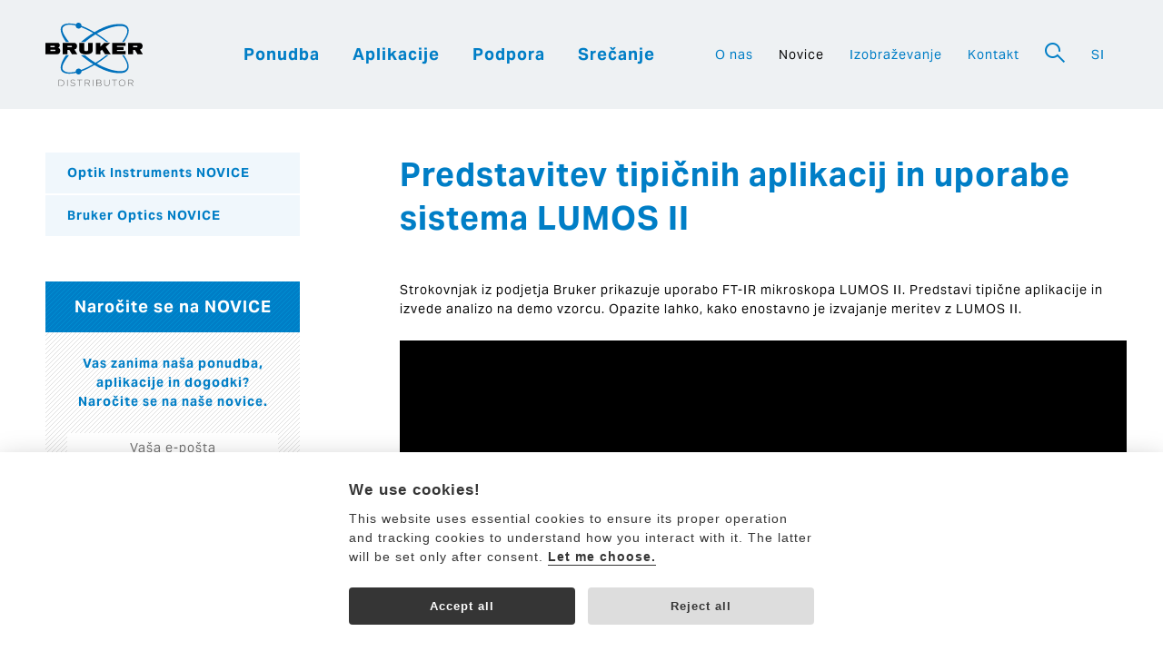

--- FILE ---
content_type: text/html; charset=utf-8
request_url: https://www.optikinstruments.si/novice/optik-instruments-novice/predstavitev-tipicnih-aplikacij-in-uporabe-sistema-lumos-ii/
body_size: 3588
content:
<!DOCTYPE html>
<html lang="sl">
	<head>
    <meta charset="utf-8">
		<meta name="viewport" content="width=device-width, initial-scale=1.0, minimum-scale=1.0">
<title>Predstavitev tipičnih aplikacij in uporabe sistema LUMOS II</title>
<meta name="keywords" content="">
<meta name="description" content="">
<link rel="canonical" href="https://www.optikinstruments.si/novice/optik-instruments-novice/predstavitev-tipicnih-aplikacij-in-uporabe-sistema-lumos-ii/">
<meta name="robots" content="index,follow">
<meta property="og:locale" content="sl_SI">
		<link rel="Shortcut icon" type="image/x-icon" href="/static/favicon.ico">
		<link rel="stylesheet" href="https://use.typekit.net/rox5yfb.css">
		<link rel="stylesheet" type="text/css" href="/static/dist/all.min.css?v2512081140" media="screen,print">
		<link rel="shortcut icon" href="/static/favicon.ico" type="image/x-icon">
		<script>
			// Pred GTM
			window.dataLayer = window.dataLayer || [];
			function gtag() { dataLayer.push(arguments); }
			gtag('consent', 'default', {
				'analytics_storage': 'denied',
				'ad_storage': 'denied',
				'ad_user_data': 'denied',
				'ad_personalization': 'denied'
			});
		</script>
	<!-- Google Tag Manager -->
	<noscript><iframe src="//www.googletagmanager.com/ns.html?id=GTM-PPNVK43"
	height="0" width="0" style="display:none;visibility:hidden"></iframe></noscript>
	<script>(function(w,d,s,l,i){ w[l]=w[l]||[];w[l].push({ 'gtm.start':
	new Date().getTime(),event:'gtm.js'});var f=d.getElementsByTagName(s)[0],
	j=d.createElement(s),dl=l!='dataLayer'?'&l='+l:'';j.async=true;j.src=
	'//www.googletagmanager.com/gtm.js?id='+i+dl;f.parentNode.insertBefore(j,f);
	})(window,document,'script','dataLayer',"GTM-PPNVK43");</script>
	<!-- End Google Tag Manager -->
		<!-- GTM -->
		<script type="text/plain" data-cookiecategory="analytics">
			// za GTM
			gtag('consent', 'update', {
				'analytics_storage': 'granted'
			});
		</script>
		<script type="text/plain" data-cookiecategory="ads">
			// za GTM
			gtag('consent', 'update', {
				'ad_storage': 'granted'
			});
		</script>
		<script type="text/plain" data-cookiecategory="ad_user_data">
			// za GTM
		    gtag('consent', 'update', {
		        'ad_user_data': 'granted'
		    });
		</script>
		<script type="text/plain" data-cookiecategory="ad_personalization">
			// za GTM
		    gtag('consent', 'update', {
		        'ad_personalization': 'granted'
		    });
		</script>		
		<script src="//cdn.kreatura.cz/cookieconsent/v1/cookieconsent-optikinstruments.js"></script>

		<script type="text/javascript">
            var leady_track_key="mFQ26iHQgorA2MWE";
            (function(){
                var l=document.createElement("script");l.type="text/javascript";l.async=true;
                l.src='https://ct.leady.com/'+leady_track_key+"/L.js";
                var s=document.getElementsByTagName("script")[0];s.parentNode.insertBefore(l,s);
            })();
		</script>

	</head>
	<body>
		<div class="header">
			<div class="container">
				<div class="row">
					<div class="logo col-lg-2">
						<a href="/">
							<img src="/static/img/logo-bruker.svg" alt="Optic Instruments">
						</a>
					</div>
					<div class="menus col-lg-10">
<ul class="mainmenu">
	<li><a href="/ponudba/">Ponudba</a></li>
	<li><a href="/aplikacije/">Aplikacije</a></li>
	<li><a href="/podpora/">Podpora</a></li>
	<li><a href="/srecanje/">Srečanje</a></li>
</ul><ul class="othermenu">
	<li><a href="/o-nas/">O nas</a></li>
	<li class="active"><a href="/novice/">Novice</a></li>
	<li><a href="/izobrazevanje/">Izobraževanje</a></li>
	<li><a href="/kontakt/" class="contact">Kontakt</a></li>
		<li class="inversed"><a href="#" data-toggle=".search" data-toggle-class="open" data-focus=".search input:first"><span class="icon-lens"></span></a></li>
		<li class="langsmenu">
			<a href="#" data-toggle=".langsbig" data-toggle-class="open">SI</a>
			<span>
				<a href="https://www.optikinstruments.cz">CZ</a>
				<a href="https://www.optikinstruments.eu">EN</a>
				<a href="https://www.optikinstruments.si">SI</a>
				<a href="https://www.optikinstruments.hr">HR</a>
			</span>
		</li>
</ul>					</div>
					<a href="#menu" class="btn-menu" data-toggle=".header" data-toggle-class="open"></a>
				</div>
			</div>
		</div>
		<div class="search">
			<form action="/isci/" method="get">
				<div class="container">
					<div class="row">
						<div class="col-xs-8 col-sm-6 col-sm-offset-3">
							<input type="text" name="q" placeholder="Poiskat">
						</div>
						<div class="col-xs-3 col-sm-2">
							<input type="submit" value="Iskati">
						</div>
						<div class="col-xs-1 right">
							<a href="#" data-toggle=".search" data-toggle-class="open"><span class="icon-cross"></span></a>
						</div>
					</div>
				</div>
			</form>
		</div>			
		<div class="langsbig">
			<div class="container">
				<div class="row">
					<div class="col-xs-10 col-xs-offset-1 center">
						<a href="https://www.optikinstruments.cz">Česky</a>
						<span class="sep">|</span>
						<a href="https://www.optikinstruments.eu">English</a>
						<span class="sep">|</span>
						<a href="https://www.optikinstruments.si">Slovenija</a>
						<span class="sep">|</span>
						<a href="https://www.optikinstruments.hr">Hrvatska</a>
					</div>
					<div class="col-xs-1 right">
						<a href="#" data-toggle=".langsbig" data-toggle-class="open"><span class="icon-cross"></span></a>
					</div>
				</div>
			</div>
		</div>
					
		<div class="container pt-md pb-md">
	<div class="row">
		<div class="col-md-8 col-md-push-4">
			<div class="row row-narrow">
				<h1 class="title">Predstavitev tipičnih aplikacij in uporabe sistema LUMOS II</h1>
				<br>
<p>Strokovnjak iz podjetja Bruker<span class="VIiyi" lang="sl"><span class="ChMk0b JLqJ4b" data-language-for-alternatives="sl" data-language-to-translate-into="en" data-number-of-phrases="5" data-phrase-index="0"><span> prikazuje uporabo FT-IR mikroskopa LUMOS II.</span></span> <span class="ChMk0b JLqJ4b" data-language-for-alternatives="sl" data-language-to-translate-into="en" data-number-of-phrases="5" data-phrase-index="1"><span>Predstavi tipične aplikacije in izvede analizo na demo vzorcu.</span></span><span class="JLqJ4b" data-language-for-alternatives="sl" data-language-to-translate-into="en" data-number-of-phrases="5" data-phrase-index="2"><span> </span></span><span class="ChMk0b JLqJ4b" data-language-for-alternatives="sl" data-language-to-translate-into="en" data-number-of-phrases="5" data-phrase-index="3"><span>Opazite lahko, kako enostavno je izvajanje meritev z LUMOS II.</span></span></span></p>

<div class="video">
	<video type="video/youtube" src="https://www.youtube.com/watch?v=MC7tfE5ZGo8"></video>
</div>			</div>
		</div>
	<div class="col-md-3 col-md-pull-8">
		<ul class="sidemenu">
	<li class="expanded">
		<a href="/novice/optik-instruments-novice/">Optik Instruments NOVICE</a>
	</li>
	<li>
		<a href="https://www.bruker.com/news.html?tx_ptextlist_pi1%5Baction%5D=submit&amp;tx_ptextlist_pi1%5Bcontroller%5D=Filterbox&amp;cHash=7ce0cf47a4668a2f0afae2b30f6a839c#tx-ptextlist-filterbox-newsFilter" target="_blank">Bruker Optics NOVICE</a>
	</li>
		</ul>
<div class="sidebox center" id="pruh3002">
	<h2>Naročite se na NOVICE</h2>
	<p>Vas zanima naša ponudba, aplikacije in dogodki? Naročite se na naše novice.</p>

		<form action="/novice/optik-instruments-novice/predstavitev-tipicnih-aplikacij-in-uporabe-sistema-lumos-ii/" method="post" id="frm-adverts-form-3002" novalidate>
			<div>
				<input type="email" name="c83f57c7" placeholder="Vaša e-pošta" id="frm-adverts-form-3002-c83f57c7" required data-nette-rules='[{"op":":filled","msg":"Izpolnite prosim naslov e-pošte."},{"op":":email","msg":"Izpolnite prosim naslov e-pošte pravilno."}]' class="pl-xs center">
			</div>
			<div id="frm-adverts-form-3002-email-container" class="wod-container"><label for="frm-adverts-form-3002-email">Pustite to polje prazno</label><input type="text" name="email" id="frm-adverts-form-3002-email" autocomplete="new-password"></div>
			<div class="agreement">
				<input type="checkbox" name="agreement" id="frm-adverts-form-3002-agreement" required data-nette-rules='[{"op":":filled","msg":"Bez souhlasu to nepůjde. Vaše osobní údaje použijeme pouze k tomu, abychom se vám mohli ozvat."}]'> <label for="frm-adverts-form-3002-agreement" title="">Soglašam s <a href="/o-nas/splosni-pogoji/#cv" target="_blank">splošnimi pogoji</a>.</label>
			</div>
			<div class="hidden">
				<input type="submit" name="send" value="Pošlji"><input type="submit" name="send2" value="Pošlji">
			</div>
			<label class="btn">Pošlji &gt;<input type="submit" name="send3" value="Pošlji"></label>
		<input type="hidden" name="_token_" value="cnb7894yjzN26fDPYGz1PN58ZPV/wieRhkIDo="><input type="hidden" name="do" value="adverts-form-3002-submit"><!--[if IE]><input type=IEbug disabled style="display:none"><![endif]-->
</form>

</div>	</div>
	</div>
</div>

		
		<div class="footer">
			<div class="container">
				<div class="row">
					<div class="col-md-4 col-md-offset-1">
						<a class="logo" href="/">
							<img src="/static/img/logo-dark.svg" alt="Optic Instruments">
						</a>
						<div class="row pt-md">
							<div class="col-md-6 pb-xs">
								<a href="/">Domov</a>
							</div>
							<div class="col-md-6 pb-xs">
								<a href="/novice/">Novice</a>
							</div>
							<div class="col-md-6 pb-xs">
								<a href="/o-nas/">O nas</a>
							</div>
							<div class="col-md-6 pb-xs">
								<a href="/ponudba/">Ponudba</a>
							</div>
							<div class="col-md-6 pb-xs">
								<a href="/aplikacije/">Aplikacije</a>
							</div>
							<div class="col-md-6 pb-xs">
								<a href="/podpora/">Podpora</a>
							</div>
							<div class="col-md-6 pb-xs">
								<a href="/izobrazevanje/">Izobraževanje</a>
							</div>
							<div class="col-md-6 pb-xs">
								<a href="/isci/">Išči</a>
							</div>
							<div class="col-md-6 pb-xs">
								<a href="/kontakt/">Kontakt</a>
							</div>
							<div class="col-md-6 pb-xs">
								<a href="/srecanje/">Srečanje</a>
							</div>
						</div>
					</div>
					<div class="col-md-3 col-md-offset-1">
						<h2 class="wide">Optik Instruments, d.o.o.</h2>
						
						<p><strong>Glavni trg 12<br />
1241 Kamnik<br />
Slovenija</strong></p>

<p>ID za DDV: SI52970167<br />
matična številka: 8546428000<br />
IBAN:&nbsp;SI56 0400 0027 7889 227</p>

<p>e-pošta: info@optikinstruments.si</p>

					</div>
					<div class="col-md-3">
						<h2 class="wide">Servis &amp; podpora</h2>
						
						<p><strong>Prodaja in aplikacijska podpora:</strong><br />
dr. Urban Novak<br />
<a href="mailto:urban.novak@optikinstruments.si">urban.novak@optikinstruments.si</a><br />
+386 41 520 219</p>

<p><strong>Servis:</strong><br />
Klemen Žumer<br />
<a href="mailto:klemen.zumer@optikinstruments.si">klemen.zumer@optikinstruments.si</a><br />
+386 70 688 269</p>

<p><a href="https://www.linkedin.com/company/optik-instruments-d-o-o/" target="_blank"><img alt="linkedin" src="/static/img/linkedin-footer.svg" /></a></p>

					</div>
				</div>
				<div class="row">
					<div class="col-xs-12 center">
						<a href="http://www.kreatura.cz" class="promo" target="_blank"><span class="icon-kreatura"></span></a>
					</div>
				</div>
			</div>
		</div>

		

		<script type="text/javascript" src="/static/dist/all.min.js?v2512081140"></script>
	</body>
</html>




	


--- FILE ---
content_type: application/javascript
request_url: https://cdn.kreatura.cz/cookieconsent/v1/cookieconsent-optikinstruments.js
body_size: 9081
content:
/*
 CookieConsent v2.7.1
 https://www.github.com/orestbida/cookieconsent
 Author Orest Bida
 Released under the MIT License
*/
(function(){var db=function(Xa){var f={current_lang:"en",auto_language:null,autorun:!0,cookie_name:"cc_cookie",cookie_expiration:182,cookie_domain:window.location.hostname,cookie_path:"/",cookie_same_site:"Lax",use_rfc_cookie:!1,autoclear_cookies:!0,revision:0,script_selector:"data-cookiecategory"},k={},r={},U=!1,V=!1,na=!1,ya=!1,oa=!1,u,aa,W,za,Aa,Ba,ba=!0,Ca=!1,A=null,Da,pa=[],Ea=[],Oa=!1,ua,Fa,Ga=[],ja=[],Q=[],F=[],va=[],ka=document.documentElement,L,x,G,R,Ya=function(a){"number"===typeof a.cookie_expiration&&
(f.cookie_expiration=a.cookie_expiration);"number"===typeof a.cookie_necessary_only_expiration&&(f.cookie_necessary_only_expiration=a.cookie_necessary_only_expiration);"boolean"===typeof a.autorun&&(f.autorun=a.autorun);"string"===typeof a.cookie_domain&&(f.cookie_domain=a.cookie_domain);"string"===typeof a.cookie_same_site&&(f.cookie_same_site=a.cookie_same_site);"string"===typeof a.cookie_path&&(f.cookie_path=a.cookie_path);"string"===typeof a.cookie_name&&(f.cookie_name=a.cookie_name);"function"===
typeof a.onAccept&&(za=a.onAccept);"function"===typeof a.onFirstAction&&(Ba=a.onFirstAction);"function"===typeof a.onChange&&(Aa=a.onChange);"number"===typeof a.revision&&(-1<a.revision&&(f.revision=a.revision),Ca=!0);!0===a.autoclear_cookies&&(f.autoclear_cookies=!0);!0===a.use_rfc_cookie&&(f.use_rfc_cookie=!0);!0===a.hide_from_bots&&(Oa=navigator&&(navigator.userAgent&&/bot|crawl|spider|slurp|teoma/i.test(navigator.userAgent)||navigator.webdriver));f.page_scripts=!0===a.page_scripts;f.page_scripts_order=
!1!==a.page_scripts_order;"browser"===a.auto_language||!0===a.auto_language?f.auto_language="browser":"document"===a.auto_language&&(f.auto_language="document");var b=a.languages;a=a.current_lang;"browser"===f.auto_language?(a=navigator.language||navigator.browserLanguage,2<a.length&&(a=a[0]+a[1]),a=a.toLowerCase(),b=Ha(a,b)):b="document"===f.auto_language?Ha(document.documentElement.lang,b):"string"===typeof a?f.current_lang=Ha(a,b):f.current_lang;f.current_lang=b},Za=function(){for(var a=document.querySelectorAll('a[data-cc="c-settings"], button[data-cc="c-settings"]'),
b=0;b<a.length;b++)a[b].setAttribute("aria-haspopup","dialog"),H(a[b],"click",function(c){k.showSettings(0);c.preventDefault?c.preventDefault():c.returnValue=!1})},Ha=function(a,b){if(Object.prototype.hasOwnProperty.call(b,a))return a;if(0<qa(b).length)return Object.prototype.hasOwnProperty.call(b,f.current_lang)?f.current_lang:qa(b)[0]},Pa=function(){function a(c,d){var e=!1,h=!1;try{for(var l=c.querySelectorAll(b.join(':not([tabindex="-1"]), ')),m,n=l.length,p=0;p<n;)m=l[p].getAttribute("data-focus"),
h||"1"!==m?"0"===m&&(e=l[p],h||"0"===l[p+1].getAttribute("data-focus")||(h=l[p+1])):h=l[p],p++}catch(q){return c.querySelectorAll(b.join(", "))}d[0]=l[0];d[1]=l[l.length-1];d[2]=e;d[3]=h}var b=["[href]","button","input","details",'[tabindex="0"]'];a(R,ja);U&&a(x,Ga)},Ia,Ja,Qa="",ra,$a=function(a,b){L=g("div");L.id="cc--main";L.style.position="fixed";L.style.zIndex="1000000";L.innerHTML='\x3c!--[if lt IE 9 ]><div id="cc_div" class="cc_div ie"></div><![endif]--\x3e\x3c!--[if (gt IE 8)|!(IE)]>\x3c!--\x3e<div id="cc_div" class="cc_div"></div>\x3c!--<![endif]--\x3e';
var c=L.children[0],d=f.current_lang,e="string"===typeof ka.textContent?"textContent":"innerText";Ia=b;Ja=function(t){!0===t.force_consent&&I(ka,"force--consent");var y=t.languages[d].consent_modal.description;Ca&&(y=ba?y.replace("{{revision_message}}",""):y.replace("{{revision_message}}",Qa||t.languages[d].consent_modal.revision_message||""));if(x)ra.innerHTML=y;else{x=g("div");var ca=g("div"),wa=g("div");ra=g("div");var da=g("div"),xa=g("div");x.id="cm";ca.id="c-inr";wa.id="c-inr-i";ra.id="c-txt";
da.id="c-bns";xa.id="cm-ov";x.setAttribute("role","dialog");x.setAttribute("aria-modal","true");x.setAttribute("aria-hidden","false");x.setAttribute("aria-labelledby","c-ttl");x.setAttribute("aria-describedby","c-txt");x.style.visibility=xa.style.visibility="hidden";xa.style.opacity=0;var X=t.languages[d].consent_modal.title;if(X){var sa=g("div");sa.id="c-ttl";sa.setAttribute("role","heading");sa.setAttribute("aria-level","2");sa.insertAdjacentHTML("beforeend",X);wa.appendChild(sa)}ra.insertAdjacentHTML("beforeend",
y);wa.appendChild(ra);y=t.languages[d].consent_modal.primary_btn;X=t.languages[d].consent_modal.secondary_btn;if(y){var la=g("button");la.id="c-p-bn";la.className="c-bn";la[e]=t.languages[d].consent_modal.primary_btn.text;var Ra;"accept_all"===y.role&&(Ra="all");H(la,"click",function(){k.hide();k.accept(Ra)})}if(X){var ea=g("button");ea.id="c-s-bn";ea.className="c-bn c_link";ea[e]=t.languages[d].consent_modal.secondary_btn.text;"accept_necessary"===X.role?H(ea,"click",function(){k.hide();k.accept([])}):
H(ea,"click",function(){k.showSettings(0)})}(t=t.gui_options)&&t.consent_modal&&!0===t.consent_modal.swap_buttons?(X&&da.appendChild(ea),y&&da.appendChild(la),da.className="swap"):(y&&da.appendChild(la),X&&da.appendChild(ea));ca.appendChild(wa);(y||X)&&ca.appendChild(da);x.appendChild(ca);c.appendChild(x);c.appendChild(xa);U=!0}};a||Ja(b);G=g("div");var h=g("div"),l=g("div"),m=g("div");R=g("div");var n=g("div"),p=g("div"),q=g("button"),Y=g("div"),S=g("div"),z=g("div");G.id="s-cnt";h.id="c-vln";m.id=
"c-s-in";l.id="cs";n.id="s-ttl";R.id="s-inr";p.id="s-hdr";S.id="s-bl";q.id="s-c-bn";z.id="cs-ov";Y.id="s-c-bnc";q.className="c-bn";q.setAttribute("aria-label",b.languages[d].settings_modal.close_btn_label||"Close");G.setAttribute("role","dialog");G.setAttribute("aria-modal","true");G.setAttribute("aria-hidden","true");G.setAttribute("aria-labelledby","s-ttl");n.setAttribute("role","heading");G.style.visibility=z.style.visibility="hidden";z.style.opacity=0;Y.appendChild(q);H(h,"keydown",function(t){t=
t||window.event;27===t.keyCode&&k.hideSettings(0)},!0);H(q,"click",function(){k.hideSettings(0)});W=b.languages[f.current_lang].settings_modal.blocks;aa=b.languages[f.current_lang].settings_modal.cookie_table_headers;q=W.length;n.insertAdjacentHTML("beforeend",b.languages[f.current_lang].settings_modal.title);for(var v=0;v<q;++v){var C=W[v].title,J=W[v].description,M=W[v].toggle,fa=W[v].cookie_table,K=!0===b.remove_cookie_tables,w=J&&"truthy"||!K&&fa&&"truthy",ma=g("div"),Z=g("div");if(J){var T=g("div");
T.className="p";T.insertAdjacentHTML("beforeend",J)}var B=g("div");B.className="title";ma.className="c-bl";Z.className="desc";if("undefined"!==typeof M){var N="c-ac-"+v,ha=w?g("button"):g("div"),D=g("label"),O=g("input"),P=g("span"),ia=g("span"),Sa=g("span"),Ta=g("span");ha.className=w?"b-tl exp":"b-tl";D.className="b-tg";O.className="c-tgl";Sa.className="on-i";Ta.className="off-i";P.className="c-tg";ia.className="t-lb";w&&(ha.setAttribute("aria-expanded","false"),ha.setAttribute("aria-controls",
N));O.type="checkbox";P.setAttribute("aria-hidden","true");var Ka=M.value;O.value=Ka;ia[e]=C;ha.insertAdjacentHTML("beforeend",C);B.appendChild(ha);P.appendChild(Sa);P.appendChild(Ta);a?-1<E(r.level,Ka)?(O.checked=!0,Q.push(!0)):Q.push(!1):M.enabled?(O.checked=!0,Q.push(!0)):Q.push(!1);F.push(Ka);M.readonly?(O.disabled=!0,I(P,"c-ro"),va.push(!0)):va.push(!1);I(Z,"b-acc");I(B,"b-bn");I(ma,"b-ex");Z.id=N;Z.setAttribute("aria-hidden","true");D.appendChild(O);D.appendChild(P);D.appendChild(ia);B.appendChild(D);
w&&function(t,y,ca){H(ha,"click",function(){Ua(y,"act")?(La(y,"act"),ca.setAttribute("aria-expanded","false"),t.setAttribute("aria-hidden","true")):(I(y,"act"),ca.setAttribute("aria-expanded","true"),t.setAttribute("aria-hidden","false"))},!1)}(Z,ma,ha)}else C&&(w=g("div"),w.className="b-tl",w.setAttribute("role","heading"),w.setAttribute("aria-level","3"),w.insertAdjacentHTML("beforeend",C),B.appendChild(w));C&&ma.appendChild(B);J&&Z.appendChild(T);if(!K&&"undefined"!==typeof fa){w=document.createDocumentFragment();
for(N=0;N<aa.length;++N)D=g("th"),K=aa[N],D.setAttribute("scope","col"),K&&(B=K&&qa(K)[0],D[e]=aa[N][B],w.appendChild(D));K=g("tr");K.appendChild(w);B=g("thead");B.appendChild(K);w=g("table");w.appendChild(B);N=document.createDocumentFragment();for(D=0;D<fa.length;D++){O=g("tr");for(P=0;P<aa.length;++P)if(K=aa[P])B=qa(K)[0],ia=g("td"),ia.insertAdjacentHTML("beforeend",fa[D][B]),ia.setAttribute("data-column",K[B]),O.appendChild(ia);N.appendChild(O)}fa=g("tbody");fa.appendChild(N);w.appendChild(fa);
Z.appendChild(w)}if(M&&C||!M&&(C||J))ma.appendChild(Z),S.appendChild(ma)}a=g("div");T=g("button");q=g("button");a.id="s-bns";T.id="s-sv-bn";q.id="s-all-bn";T.className="c-bn";q.className="c-bn";T.insertAdjacentHTML("beforeend",b.languages[f.current_lang].settings_modal.save_settings_btn);q.insertAdjacentHTML("beforeend",b.languages[f.current_lang].settings_modal.accept_all_btn);a.appendChild(q);if(b=b.languages[f.current_lang].settings_modal.reject_all_btn)v=g("button"),v.id="s-rall-bn",v.className=
"c-bn",v.insertAdjacentHTML("beforeend",b),H(v,"click",function(){k.hideSettings();k.hide();k.accept([])}),R.className="bns-t",a.appendChild(v);a.appendChild(T);H(T,"click",function(){k.hideSettings();k.hide();k.accept()});H(q,"click",function(){k.hideSettings();k.hide();k.accept("all")});p.appendChild(n);p.appendChild(Y);R.appendChild(p);R.appendChild(S);R.appendChild(a);m.appendChild(R);l.appendChild(m);h.appendChild(l);G.appendChild(h);c.appendChild(G);c.appendChild(z);(Xa||document.body).appendChild(L)},
ab=function(a){var b=document.querySelectorAll(".c-tgl")||[],c=[],d=!1;if(0<b.length){for(var e=0;e<b.length;e++)-1!==E(a,F[e])?(b[e].checked=!0,Q[e]||(c.push(F[e]),Q[e]=!0)):(b[e].checked=!1,Q[e]&&(c.push(F[e]),Q[e]=!1));if(f.autoclear_cookies&&V&&0<c.length){b=W.length;e=-1;var h=ta("","all"),l=[f.cookie_domain,"."+f.cookie_domain];if("www."===f.cookie_domain.slice(0,4)){var m=f.cookie_domain.substr(4);l.push(m);l.push("."+m)}for(m=0;m<b;m++){var n=W[m];if(Object.prototype.hasOwnProperty.call(n,
"toggle")&&!Q[++e]&&Object.prototype.hasOwnProperty.call(n,"cookie_table")&&-1<E(c,n.toggle.value)){var p=n.cookie_table,q=qa(aa[0])[0],Y=p.length;"on_disable"===n.toggle.reload&&(d=!0);for(var S=0;S<Y;S++){var z=p[S],v=[],C=z[q],J=z.is_regex||!1,M=z.domain||null;z=z.path||!1;M&&(l=[M,"."+M]);if(J)for(J=0;J<h.length;J++)h[J].match(C)&&v.push(h[J]);else C=E(h,C),-1<C&&v.push(h[C]);0<v.length&&(Va(v,z,l),"on_clear"===n.toggle.reload&&(d=!0))}}}}}r={level:a,revision:f.revision,data:A,rfc_cookie:f.use_rfc_cookie};
if(!V||0<c.length||!ba)ba=!0,Ma(f.cookie_name,JSON.stringify(r)),Na();V?("function"===typeof Aa&&0<c.length&&Aa(r,c),d&&window.location.reload()):("function"===typeof Ba&&Ba(k.getUserPreferences(),r),"function"===typeof za&&za(r),V=!0)},bb=function(a,b){if("string"!==typeof a||""===a||document.getElementById("cc--style"))b();else{var c=g("style");c.id="cc--style";var d=new XMLHttpRequest;d.onreadystatechange=function(){4===this.readyState&&200===this.status&&(c.setAttribute("type","text/css"),c.styleSheet?
c.styleSheet.cssText=this.responseText:c.appendChild(document.createTextNode(this.responseText)),document.getElementsByTagName("head")[0].appendChild(c),b())};d.open("GET",a);d.send()}},E=function(a,b){for(var c=a.length,d=0;d<c;d++)if(a[d]===b)return d;return-1},g=function(a){var b=document.createElement(a);"button"===a&&b.setAttribute("type",a);return b},cb=function(){var a=!1,b=!1;H(document,"keydown",function(c){c=c||window.event;"Tab"===c.key&&(u&&(c.shiftKey?document.activeElement===u[0]&&(u[1].focus(),
c.preventDefault()):document.activeElement===u[1]&&(u[0].focus(),c.preventDefault()),b||oa||(b=!0,!a&&c.preventDefault(),c.shiftKey?u[3]?u[2]?u[2].focus():u[0].focus():u[1].focus():u[3]?u[3].focus():u[0].focus())),!b&&(a=!0))});document.contains&&H(L,"click",function(c){c=c||window.event;ya?R.contains(c.target)?oa=!0:(k.hideSettings(0),oa=!1):na&&x.contains(c.target)&&(oa=!0)},!0)},Wa=function(a,b){function c(e,h,l,m,n,p,q){p=p&&p.split(" ")||[];if(-1<E(h,n)&&(I(e,n),("bar"!==n||"middle"!==p[0])&&
-1<E(l,p[0])))for(h=0;h<p.length;h++)I(e,p[h]);-1<E(m,q)&&I(e,q)}if("object"===typeof a){var d=a.consent_modal;a=a.settings_modal;U&&d&&c(x,["box","bar","cloud"],["top","middle","bottom"],["zoom","slide"],d.layout,d.position,d.transition);!b&&a&&c(G,["bar"],["left","right"],["zoom","slide"],a.layout,a.position,a.transition)}};k.allowedCategory=function(a){return-1<E(JSON.parse(ta(f.cookie_name,"one",!0)||"{}").level||[],a)};k.run=function(a){if(!document.getElementById("cc_div")&&(Ya(a),!Oa&&(r=JSON.parse(ta(f.cookie_name,
"one",!0)||"{}"),V=void 0!==r.level,A=void 0!==r.data?r.data:null,ba="number"===typeof a.revision?V?-1<a.revision?r.revision===f.revision:!0:!0:!0,U=!V||!ba,$a(!U,a),bb(a.theme_css,function(){Pa();Wa(a.gui_options);Za();f.autorun&&U&&k.show(a.delay||0);setTimeout(function(){I(L,"c--anim")},30);setTimeout(function(){cb()},100)}),V&&ba))){var b="boolean"===typeof r.rfc_cookie;if(!b||b&&r.rfc_cookie!==f.use_rfc_cookie)r.rfc_cookie=f.use_rfc_cookie,Ma(f.cookie_name,JSON.stringify(r));Na();if("function"===
typeof a.onAccept)a.onAccept(r)}};k.showSettings=function(a){setTimeout(function(){I(ka,"show--settings");G.setAttribute("aria-hidden","false");ya=!0;setTimeout(function(){na?Fa=document.activeElement:ua=document.activeElement;0!==ja.length&&(ja[3]?ja[3].focus():ja[0].focus(),u=ja)},200)},0<a?a:0)};var Na=function(){if(f.page_scripts){var a=document.querySelectorAll("script["+f.script_selector+"]"),b=f.page_scripts_order,c=r.level||[],d=function(e,h){if(h<e.length){var l=e[h],m=l.getAttribute(f.script_selector);
if(-1<E(c,m)){l.type="text/javascript";l.removeAttribute(f.script_selector);m=l.getAttribute("data-src");var n=g("script");n.textContent=l.innerHTML;(function(p,q){for(var Y=q.attributes,S=Y.length,z=0;z<S;z++)q=Y[z],p.setAttribute(q.nodeName,q.nodeValue)})(n,l);m?n.src=m:m=l.src;m&&(b?n.readyState?n.onreadystatechange=function(){if("loaded"===n.readyState||"complete"===n.readyState)n.onreadystatechange=null,d(e,++h)}:n.onload=function(){n.onload=null;d(e,++h)}:m=!1);l.parentNode.replaceChild(n,l);
if(m)return}d(e,++h)}};d(a,0)}};k.set=function(a,b){switch(a){case "data":a=b.value;var c=!1;if("update"===b.mode)if(A=k.get("data"),(b=typeof A===typeof a)&&"object"===typeof A){!A&&(A={});for(var d in a)A[d]!==a[d]&&(A[d]=a[d],c=!0)}else!b&&A||A===a||(A=a,c=!0);else A=a,c=!0;c&&(r.data=A,Ma(f.cookie_name,JSON.stringify(r)));return c;case "revision":return d=b.value,a=b.prompt_consent,b=b.message,L&&"number"===typeof d&&r.revision!==d?(Ca=!0,Qa=b,ba=!1,f.revision=d,!0===a?(Ja(Ia),Wa(Ia.gui_options,
!0),Pa(),k.show()):k.accept(),b=!0):b=!1,b;default:return!1}};k.get=function(a,b){return JSON.parse(ta(b||f.cookie_name,"one",!0)||"{}")[a]};k.getConfig=function(a){return f[a]};k.getUserPreferences=function(){pa=r.level||[];var a=va.filter(function(b){return!0===b}).length;Ea=F.filter(function(b){return-1===E(pa,b)});Da=pa.length===F.length?"all":0<=Ea.length&&pa.length===a?"necessary":"custom";return{accept_type:Da,accepted_categories:pa,rejected_categories:Ea}};k.loadScript=function(a,b,c){var d=
"function"===typeof b;if(document.querySelector('script[src="'+a+'"]'))d&&b();else{var e=g("script");if(c&&0<c.length)for(var h=0;h<c.length;++h)c[h]&&e.setAttribute(c[h].name,c[h].value);d&&(e.readyState?e.onreadystatechange=function(){if("loaded"===e.readyState||"complete"===e.readyState)e.onreadystatechange=null,b()}:e.onload=b);e.src=a;(document.head?document.head:document.getElementsByTagName("head")[0]).appendChild(e)}};k.updateScripts=function(){Na()};k.show=function(a){U&&setTimeout(function(){I(ka,
"show--consent");x.setAttribute("aria-hidden","false");na=!0;setTimeout(function(){ua=document.activeElement;u=Ga},200)},0<a?a:0)};k.hide=function(){U&&(La(ka,"show--consent"),x.setAttribute("aria-hidden","true"),na=!1,setTimeout(function(){ua.focus();u=null},200))};k.hideSettings=function(){La(ka,"show--settings");ya=!1;G.setAttribute("aria-hidden","true");setTimeout(function(){na?(Fa&&Fa.focus(),u=Ga):(ua.focus(),u=null);oa=!1},200)};k.accept=function(a,b){a=a||void 0;var c=b||[];b=[];var d=function(){for(var h=
document.querySelectorAll(".c-tgl")||[],l=[],m=0;m<h.length;m++)h[m].checked&&l.push(h[m].value);return l};if(a)if("object"===typeof a&&"number"===typeof a.length)for(var e=0;e<a.length;e++)-1!==E(F,a[e])&&b.push(a[e]);else"string"===typeof a&&("all"===a?b=F.slice():-1!==E(F,a)&&b.push(a));else b=d();if(1<=c.length)for(e=0;e<c.length;e++)b=b.filter(function(h){return h!==c[e]});for(e=0;e<F.length;e++)!0===va[e]&&-1===E(b,F[e])&&b.push(F[e]);ab(b)};k.eraseCookies=function(a,b,c){var d=[];c=c?[c,"."+
c]:[f.cookie_domain,"."+f.cookie_domain];if("object"===typeof a&&0<a.length)for(var e=0;e<a.length;e++)this.validCookie(a[e])&&d.push(a[e]);else this.validCookie(a)&&d.push(a);Va(d,b,c)};var Ma=function(a,b){var c=f.cookie_expiration;"number"===typeof f.cookie_necessary_only_expiration&&"necessary"===Da&&(c=f.cookie_necessary_only_expiration);b=f.use_rfc_cookie?encodeURIComponent(b):b;var d=new Date;d.setTime(d.getTime()+864E5*c);c="; expires="+d.toUTCString();a=a+"="+(b||"")+c+"; Path="+f.cookie_path+
";";a+=" SameSite="+f.cookie_same_site+";";-1<window.location.hostname.indexOf(".")&&(a+=" Domain="+f.cookie_domain+";");"https:"===window.location.protocol&&(a+=" Secure;");document.cookie=a},ta=function(a,b,c){var d;if("one"===b){if((d=(d=document.cookie.match("(^|;)\\s*"+a+"\\s*=\\s*([^;]+)"))?c?d.pop():a:"")&&a===f.cookie_name){try{d=JSON.parse(d)}catch(e){try{d=JSON.parse(decodeURIComponent(d))}catch(h){d={}}}d=JSON.stringify(d)}}else if("all"===b)for(a=document.cookie.split(/;\s*/),d=[],b=0;b<
a.length;b++)d.push(a[b].split("=")[0]);return d},Va=function(a,b,c){b=b?b:"/";for(var d=0;d<a.length;d++)for(var e=0;e<c.length;e++)document.cookie=a[d]+"=; path="+b+(-1<c[e].indexOf(".")?"; domain="+c[e]:"")+"; Expires=Thu, 01 Jan 1970 00:00:01 GMT;"};k.validCookie=function(a){return""!==ta(a,"one",!0)};var H=function(a,b,c,d){a.addEventListener?!0===d?a.addEventListener(b,c,{passive:!0}):a.addEventListener(b,c,!1):a.attachEvent("on"+b,c)},qa=function(a){if("object"===typeof a){var b=[],c=0;for(b[c++]in a);
return b}},I=function(a,b){a.classList?a.classList.add(b):Ua(a,b)||(a.className+=" "+b)},La=function(a,b){a.classList?a.classList.remove(b):a.className=a.className.replace(new RegExp("(\\s|^)"+b+"(\\s|$)")," ")},Ua=function(a,b){return a.classList?a.classList.contains(b):!!a.className.match(new RegExp("(\\s|^)"+b+"(\\s|$)"))};return k};"function"!==typeof window.initCookieConsent&&(window.initCookieConsent=db)})();

 window.addEventListener('load', function(){
 	var cc = initCookieConsent();
 	cc.run({
 		revision: 1,
        current_lang: 'cs',
        auto_language: 'browser',
        autoclear_cookies: true,
        gui_options: {
        	consent_modal: {
        		layout: 'bar',
        		position: 'center'
        	}
        },
        theme_css: '//cdn.kreatura.cz/cookieconsent/v1/cookieconsent.css',
        page_scripts: true,
		languages: {
            'cs': {
                consent_modal: {
                    title: 'Používáme cookies!',
                    description: 'Na našich webových stránkách pouzíváme soubory cookies. Některé z nich jsou nezbytné, zatímco jiné nám pomáhají vylepšit tento web a váš uživatelský zážitek.',
                    primary_btn: {
                        text: 'Souhlasím',
                        role: 'accept_all'
                    },
                    secondary_btn: {
                        text: 'Přizpůsobit',
                        role: 'c_settings'
                    }
                },
                settings_modal: {
                    title: 'Nastavení cookies',
                    save_settings_btn: 'Uložit nastavení',
                    accept_all_btn: 'Povolit všechny cookies',
                    reject_all_btn: 'Povolit nezbytné cookies',
                    close_btn_label: 'Close',
                    cookie_table_headers: [
                        { col1: 'Název' },
                        { col2: 'Doména' },
                        { col3: 'Expirace' },
                        { col4: 'Popis' }
                    ],
                    blocks: [
                        {
                            title: 'Využívání cookies',
                            description: 'Využíváme soubory cookies, a další technologie pro lepší uživatelský zážitek na webu. Existuje několik druhů souborů cookies, které využíváme ke sběru dat. Kliknutím na přijmout vše udělujete souhlas využívat všechny typy těchto souborů pomocí kterých můžeme naplno využívat nástroje pro personalizaci nabídky služeb.'
                        }, {
                            title: 'Nezbytné cookies',
                            description: 'Tyto cookies jsou nezbytné pro zajištění základní funkčnosti webových stránek a nelze bez nich realizovat požadovanou funkcionalitu (např. správné zobrazení stránky, session id, nastavení souhlasů).',
                            toggle: {
                                value: 'necessary',
                                enabled: true,
                                readonly: true
                            }
                        }, {
                            title: 'Výkonnostní a analytické cookies',
                            description: 'Výkonnostní cookies shromažďují anonymní informace o navštívených stránkách a o způsobu využití webu. Tyto cookies slouží ke zlepšení fungování webových stránek a umožňují nám zejména provádět relevantní úpravy za účelem lepší zákaznické zkušenosti.',
                            toggle: {
                                value: 'analytics',
                                enabled: true,
                                readonly: false
                            },
                            cookie_table: [
                                {
                                    col1: '^_ga',
                                    col2: 'google.com',
                                    col3: '2 roky',
                                    col4: 'Používá se k rozlišení uživatelů.',
                                    is_regex: true
                                },
                                {
                                    col1: '_gid',
                                    col2: 'google.com',
                                    col3: '1 den',
                                    col4: 'Používá se k rozlišení uživatelů.',
                                }
                            ]
                        }, {
                            title: 'Reklamní cookies',
                            description: 'Reklamní cookies se využívají k zobrazování cílené reklamy. Bez těchto cookies se vám reklamy budou nadále zobrazovat (počet zobrazení reklam nebude nižší), budou však pro vás méně relevantní.',
                            toggle: {
                                value: 'ads',
                                enabled: true,
                                readonly: false
                            },
                            cookie_table: [
                                {
                                    col1: '_gcl_au',
                                    col2: 'google.com',
                                    col3: '2 měsíce',
                                    col4: 'Pomocné marketingové cookies reklamního systému Google AdSense, díky kterým je možné vyhodnocovat efektivitu nástroje.',
                                },
                                {
                                    col1: '_gcl_aw',
                                    col2: 'google.com',
                                    col3: '2 měsíce',
                                    col4: 'Pomocné marketingové cookies reklamního systému Google AdSense, díky kterým je možné vyhodnocovat efektivitu nástroje.',
                                },
                                {
                                    col1: '_fbp',
                                    col2: 'facebook.com',
                                    col3: '3 měsíce',
                                    col4: 'Cookie sloužící k ukládání a sledování návštěv na různých webových stránkách.',
                                }
                            ]
                        }, {
                        	title: 'Ad user data',
                            toggle: {
                                value: 'ad_user_data',
                                enabled: true,
                                readonly: false
                            }                        	
                        }, {
                        	title: 'Ad personalization',
                            toggle: {
                                value: 'ad_personalization',
                                enabled: true,
                                readonly: false
                            }                        	
                        }                        
                    ]
                }
            },			
            'en': {
                consent_modal: {
                    title: 'We use cookies!',
                    description: 'This website uses essential cookies to ensure its proper operation and tracking cookies to understand how you interact with it. The latter will be set only after consent. <button type="button" data-cc="c-settings" class="cc-link">Let me choose.</button>',
                    primary_btn: {
                        text: 'Accept all',
                        role: 'accept_all'
                    },
                    secondary_btn: {
                        text: 'Reject all',
                        role: 'accept_necessary'
                    }
                },
                settings_modal: {
                    title: 'Cookie preferences',
                    save_settings_btn: 'Save settings',
                    accept_all_btn: 'Accept all',
                    reject_all_btn: 'Reject all',
                    close_btn_label: 'Close',
                    cookie_table_headers: [
                        { col1: 'Name' },
                        { col2: 'Domain' },
                        { col3: 'Expiration' },
                        { col4: 'Description' }
                    ],
                    blocks: [
                        {
                            title: 'Cookie usage',
                            description: 'We use cookies to ensure the basic functionalities of the website and to enhance your online experience. You can choose for each category to opt-in/out whenever you want. For more details relative to cookies and other sensitive data, please read the full privacy policy.'
                        }, {
                            title: 'Strictly necessary cookies',
                            description: 'These cookies are essential for the proper functioning of this website. Without these cookies, the website would not work properly',
                            toggle: {
                                value: 'necessary',
                                enabled: true,
                                readonly: true
                            }
                        }, {
                            title: 'Performance and Analytics cookies',
                            description: 'These cookies allow the website to remember the choices you have made in the past.',
                            toggle: {
                                value: 'analytics',
                                enabled: false,
                                readonly: false
                            },
                            cookie_table: [
                                {
                                    col1: '^_ga',
                                    col2: 'google.com',
                                    col3: '2 years',
                                    col4: 'Used to distinguish users.',
                                    is_regex: true
                                },
                                {
                                    col1: '_gid',
                                    col2: 'google.com',
                                    col3: '1 day',
                                    col4: 'Used to distinguish users.',
                                }
                            ]
                        }, {
                            title: 'TArgeting and advertising cookies',
                            description: 'Advertising cookies are used to display targeted advertising. Without these cookies, your ads will continue to show (ad impressions will not be lower), but they will be less relevant to you.',
                            toggle: {
                                value: 'ads',
                                enabled: false,
                                readonly: false
                            },
                            cookie_table: [
                                {
                                    col1: '_gcl_au',
                                    col2: 'google.com',
                                    col3: '2 měsíce',
                                    col4: 'Auxiliary marketing cookies of the Google AdSense advertising system, thanks to which it is possible to evaluate the effectiveness of the tool.',
                                },
                                {
                                    col1: '_gcl_aw',
                                    col2: 'google.com',
                                    col3: '2 měsíce',
                                    col4: 'Auxiliary marketing cookies of the Google AdSense advertising system, thanks to which it is possible to evaluate the effectiveness of the tool.',
                                },
                                {
                                    col1: '_fbp',
                                    col2: 'facebook.com',
                                    col3: '3 měsíce',
                                    col4: 'Cookies used to store and track visits to various websites.',
                                }
                            ]
                        }, {
                        	title: 'Ad user data',
                            toggle: {
                                value: 'ad_user_data',
                                enabled: true,
                                readonly: false
                            }                        	
                        }, {
                        	title: 'Ad personalization',
                            toggle: {
                                value: 'ad_personalization',
                                enabled: true,
                                readonly: false
                            }                        	
                        }
                    ]
                }
            }
        }        
    });
 });

--- FILE ---
content_type: image/svg+xml
request_url: https://www.optikinstruments.si/static/img/logo-bruker.svg
body_size: 6027
content:
<?xml version="1.0" encoding="UTF-8"?><svg id="Layer_1" xmlns="http://www.w3.org/2000/svg" viewBox="0 0 166.85 109.35"><path d="M16.38,46.49h-7.92v2.32h8.08c.07,0,.26-.04.41-.23.25-.33.26-.81.26-.92s.04-.52-.2-.87c-.24-.35-.62-.31-.62-.31h0ZM15.12,39.75h-6.65v2.37h6.79c.1,0,.26-.02.46-.27.23-.3.24-.73.24-.88s-.02-.58-.26-.92c-.23-.34-.59-.29-.59-.29h0ZM0,54.24v-19.6h20.69s1.91,0,2.73.93c.82.93,1.05,1.89,1.1,3.15.05,1.26-.45,2.54-1.17,3.28,0,0-.61.6-1.54.94,0,0,1.48.57,2.15,1.37.41.48,1.22,1.12,1.32,3.93.1,2.81-1.38,4.34-1.64,4.64-.26.31-1.54,1.36-3.7,1.36H0Z" fill="#000" fill-rule="evenodd" stroke-width="0"/><path d="M37.88,42.07h6.79s.34-.04.5-.29c.16-.24.22-.58.22-.86s-.02-.53-.22-.86c-.2-.33-.57-.32-.57-.32h-6.73v2.32h0ZM29.55,54.24v-19.6h18.86c2.42.11,3.45.77,4.27,1.51.82.74,1.58,2.44,1.52,4.14-.06,1.7-.48,3.2-1.63,4.38-1.15,1.18-2.96,1.38-2.96,1.38l4.99,8.19h-9.18l-4.48-7.45h-3.06v7.45h-8.33Z" fill="#000" fill-rule="evenodd" stroke-width="0"/><path d="M58,34.64h8.42v11.93s0,1.09.58,1.53c.57.44,1.17.86,2.93.86s2.56-.67,2.67-.83c.11-.16.52-.36.57-1.33.05-.96,0-12.15,0-12.15h7.92v12.53s0,2.85-1.78,4.49c0,0-1.32,1.37-3.63,2,0,0-2.89.89-5.92.84-2.54-.04-4.33-.2-7-1.12-2.11-.73-3.03-1.7-3.17-1.85s-1.62-1.38-1.59-4.74v-12.15h0Z" fill="#000" stroke-width="0"/><polygon points="86.33 54.27 94.21 54.27 94.21 48.6 96.89 46.47 102.02 54.27 111.93 54.27 103.27 41.62 111.12 34.64 100.51 34.64 94.21 40.99 94.21 34.64 86.33 34.64 86.33 54.27 86.33 54.27" fill="#000" stroke-width="0"/><polygon points="114.38 54.22 114.38 34.64 137.21 34.64 137.21 39.75 122.75 39.75 122.75 41.87 133.82 41.87 133.82 46.69 122.75 46.69 122.75 48.83 137.21 48.83 137.21 54.22 114.38 54.22 114.38 54.22" fill="#000" stroke-width="0"/><path d="M150.13,42.07h6.79s.34-.04.51-.28c.16-.24.22-.57.22-.84s-.02-.51-.22-.84c-.2-.32-.57-.32-.57-.32h-6.73v2.27h0ZM141.8,54.24v-19.6h18.86c2.42.11,3.45.77,4.27,1.51.82.74,1.58,2.44,1.52,4.14-.06,1.7-.48,3.2-1.63,4.38-1.15,1.18-2.96,1.38-2.96,1.38l4.99,8.19h-9.18l-4.48-7.45h-3.06v7.45h-8.33Z" fill="#000" fill-rule="evenodd" stroke-width="0"/><path d="M40.39,33.26c-.66-1.75-16.43-19.31-9.67-26.18,4.32-4.24,11.97-4.51,21.06-2.27,0,.08-.02.16-.02.24,0,2.79,2.26,5.05,5.05,5.05,1.8,0,3.36-.94,4.26-2.36,6.68,2.53,13.73,6,20.57,9.96-6.36,4.07-13.34,9.17-21.06,15.57-.04.04,7.28,0,7.28,0,3.22-3.13,10.14-8.39,17.87-13.13,6.73,4.13,13.13,8.66,18.6,13.13,0,0,4.25.06,4.11,0-4.53-2.97-9.98-8.04-20.34-14.55,4.77-2.8,9.74-5.31,14.26-6.95,13.18-5.74,30.9-8.78,36.09-2.87,6.08,6.93-4.5,20.83-7.26,24.38h3.27c3.55-5.41,8.47-13.04,8.22-19.96-.06-1.55-.51-11.15-14.75-11.15-11.09,0-24.56,2.16-43.92,14.06-3.71-2.18-7.96-4.5-12.9-6.94-3.09-1.48-6.2-2.78-9.28-3.88,0-.12.04-.23.04-.36C61.84,2.26,59.58,0,56.79,0,54.88,0,53.23,1.08,52.38,2.65c-10.43-2.34-19.41-1.86-23.63,2.29-8.33,8.36,6.48,28.32,6.48,28.32h5.17Z" fill="#0071bc" stroke-width="0"/><path d="M131.17,55.76c2.76,3.55,13.35,17.45,7.26,24.38-5.19,5.91-22.92,2.87-36.09-2.87-4.52-1.64-9.49-4.16-14.26-6.95,10.36-6.51,15.81-11.59,20.34-14.56.14-.06-4.11,0-4.11,0-5.48,4.47-11.88,9-18.6,13.13-7.73-4.74-14.65-10-17.87-13.13,0,0-7.32-.04-7.28,0,7.72,6.4,14.7,11.49,21.06,15.57-6.84,3.96-13.9,7.43-20.57,9.96-.89-1.41-2.46-2.36-4.26-2.36-2.79,0-5.05,2.26-5.05,5.04,0,.08.02.16.02.24-9.08,2.23-16.73,1.97-21.06-2.27-6.76-6.87,9.01-24.44,9.67-26.18h-5.17s-14.81,19.96-6.48,28.32c4.23,4.16,13.2,4.63,23.63,2.29.86,1.57,2.5,2.65,4.41,2.65,2.79,0,5.05-2.26,5.05-5.05,0-.12-.03-.24-.04-.36,3.08-1.1,6.2-2.39,9.28-3.88,4.93-2.44,9.19-4.76,12.9-6.94,19.36,11.91,32.83,14.06,43.92,14.06,14.25,0,14.7-9.6,14.75-11.15.25-6.93-4.67-14.56-8.22-19.96h-3.27Z" fill="#0071bc" stroke-width="0"/><path d="M22.69,97.96h3.73c3.52,0,5.95,2.42,5.95,5.57v.03c0,3.15-2.43,5.6-5.95,5.6h-3.73v-11.2ZM23.52,98.72v9.67h2.9c3.12,0,5.09-2.13,5.09-4.8v-.03c0-2.66-1.97-4.83-5.09-4.83h-2.9Z" fill="#606060" stroke-width="0"/><path d="M37.23,97.96h.83v11.2h-.83v-11.2Z" fill="#606060" stroke-width="0"/><path d="M42.7,107.53l.54-.62c1.23,1.14,2.37,1.67,4.02,1.67s2.83-.94,2.83-2.23v-.03c0-1.18-.62-1.87-3.17-2.38-2.69-.54-3.78-1.46-3.78-3.15v-.03c0-1.67,1.52-2.95,3.6-2.95,1.63,0,2.71.45,3.84,1.36l-.53.66c-1.06-.91-2.11-1.26-3.35-1.26-1.65,0-2.74.94-2.74,2.11v.03c0,1.18.61,1.91,3.27,2.45,2.59.53,3.68,1.46,3.68,3.09v.03c0,1.81-1.55,3.06-3.71,3.06-1.79,0-3.17-.59-4.51-1.79Z" fill="#606060" stroke-width="0"/><path d="M58.45,98.72h-3.91v-.77h8.64v.77h-3.91v10.44h-.83v-10.44Z" fill="#606060" stroke-width="0"/><path d="M67.55,97.96h4.71c1.38,0,2.48.43,3.15,1.1.53.53.85,1.28.85,2.08v.03c0,1.87-1.39,2.95-3.28,3.2l3.7,4.79h-1.06l-3.57-4.64h-3.67v4.64h-.83v-11.2ZM72.16,103.77c1.87,0,3.26-.94,3.26-2.56v-.03c0-1.5-1.18-2.45-3.22-2.45h-3.83v5.04h3.78Z" fill="#606060" stroke-width="0"/><path d="M81.15,97.96h.83v11.2h-.83v-11.2Z" fill="#606060" stroke-width="0"/><path d="M87.34,97.96h4.63c1.26,0,2.29.37,2.91.99.46.46.72,1.06.72,1.76v.03c0,1.52-.99,2.29-1.9,2.66,1.34.35,2.53,1.12,2.53,2.67v.03c0,1.87-1.6,3.06-4.02,3.06h-4.87v-11.2ZM94.75,100.79c0-1.23-1.01-2.07-2.8-2.07h-3.78v4.4h3.7c1.68,0,2.88-.82,2.88-2.31v-.03ZM91.97,103.89h-3.79v4.5h4.07c1.92,0,3.14-.88,3.14-2.29v-.03c0-1.38-1.2-2.18-3.41-2.18Z" fill="#606060" stroke-width="0"/><path d="M100.64,104.5v-6.55h.83v6.47c0,2.64,1.42,4.16,3.79,4.16s3.73-1.38,3.73-4.08v-6.55h.83v6.45c0,3.22-1.87,4.93-4.59,4.93s-4.59-1.7-4.59-4.83Z" fill="#606060" stroke-width="0"/><path d="M117.92,98.72h-3.91v-.77h8.64v.77h-3.91v10.44h-.83v-10.44Z" fill="#606060" stroke-width="0"/><path d="M125.73,103.59v-.03c0-3.06,2.26-5.79,5.65-5.79s5.62,2.71,5.62,5.76v.03c0,3.06-2.26,5.79-5.65,5.79s-5.62-2.71-5.62-5.76ZM136.13,103.59v-.03c0-2.77-2.02-5.04-4.79-5.04s-4.75,2.24-4.75,5.01v.03c0,2.77,2.02,5.04,4.79,5.04s4.75-2.24,4.75-5.01Z" fill="#606060" stroke-width="0"/><path d="M141.74,97.96h4.71c1.38,0,2.48.43,3.15,1.1.53.53.85,1.28.85,2.08v.03c0,1.87-1.39,2.95-3.28,3.2l3.7,4.79h-1.06l-3.57-4.64h-3.67v4.64h-.83v-11.2ZM146.35,103.77c1.87,0,3.27-.94,3.27-2.56v-.03c0-1.5-1.18-2.45-3.22-2.45h-3.83v5.04h3.78Z" fill="#606060" stroke-width="0"/></svg>